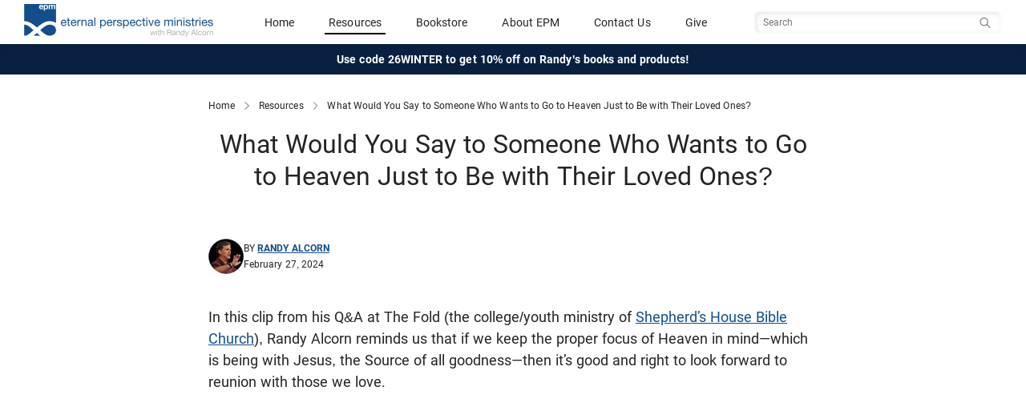

--- FILE ---
content_type: text/html; charset=utf-8
request_url: https://www.epm.org/resources/2024/Feb/27/what-would-you-say-someone-who-wants-go-heaven-jus/
body_size: 8311
content:
<!DOCTYPE html>
<html lang="en">
  
    <head>
        <meta http-equiv="content-type" content="text/html; charset=utf-8"/>
        <!-- set the viewport width and initial-scale on mobile devices -->
        <meta name="viewport" content="width=device-width, initial-scale=1.0">
        <meta name="keywords" content="Randy Alcorn, God, Jesus, death, Heaven" />
        <meta name="description" content="What Would You Say to Someone Who Wants to Go to Heaven Just to Be with Their Loved Ones?" />

        <title>What Would You Say to Someone Who Wants to Go to Heaven Just to B - Eternal Perspective Ministries</title>
        <!-- Open Graph - Facebook -->
        <!-- http://ogp.me/ -->
        <meta property="og:site_name" content="Eternal Perspective Ministries" />
        <meta property="og:locale" content="en_US" />
        <!-- TODO: Tite should be Current Page Title -->
        <meta property="og:title" content="What Would You Say to Someone Who Wants to Go to Heaven Just to B - Eternal Perspective Ministries">
        <meta property="og:type" content="website">
        <meta property="og:url" content="https://www.epm.org/resources/2024/Feb/27/what-would-you-say-someone-who-wants-go-heaven-jus/">
        <meta property="og:image" content="https://www.epm.org/static/images/epm-twitter-card.jpg">
        <meta property="og:description" content="What Would You Say to Someone Who Wants to Go to Heaven Just to Be with Their Loved Ones?">
        

        <!-- Twitter Card -->
        <!-- https://developer.twitter.com/en/docs/tweets/optimize-with-cards/overview/abouts-cards -->
        <meta name="twitter:card" content="summary_large_image" />
        <meta name="twitter:site" content="@epmorg" />
        <meta name="twitter:creator" content="@epmorg" />

        
    <link rel="alternate" type="application/rss+xml" title="RSS" href="/feeds/resources/" />


        <meta name="google-site-verification" content="peJcYm4EOh1L0r-JaUoGaH1urD2RbjmjLZtKOPt18iY" />
        
        <link href="https://cdn.jsdelivr.net/npm/bootstrap@5.3.1/dist/css/bootstrap.min.css" rel="stylesheet" integrity="sha384-4bw+/aepP/YC94hEpVNVgiZdgIC5+VKNBQNGCHeKRQN+PtmoHDEXuppvnDJzQIu9" crossorigin="anonymous">
        <script src="https://cdn.jsdelivr.net/npm/bootstrap@5.3.1/dist/js/bootstrap.bundle.min.js" integrity="sha384-HwwvtgBNo3bZJJLYd8oVXjrBZt8cqVSpeBNS5n7C8IVInixGAoxmnlMuBnhbgrkm" crossorigin="anonymous"></script>

        
        <script type="text/javascript" src="/static/js/site.js"></script>

        <link href="https://fonts.googleapis.com/css?family=Libre+Baskerville:400,400i,700" rel="stylesheet">
        <!-- Begin MailChimp Signup Form Styles -->
        <link href="//cdn-images.mailchimp.com/embedcode/slim-081711.css" rel="stylesheet" type="text/css">

        <link rel="icon" href="/static/images/favicon.ico"><!-- 32×32 -->
        <link rel="icon" href="/static/images/icon.svg" type="image/svg+xml">
        <link rel="apple-touch-icon" href="/static/images/apple-touch-icon.png"><!-- 180×180 -->

        
        <link type="text/css" rel="stylesheet" href="/static/COMPILED/stylesheets/site.css?v=20251017" media="screen" />
        <link type="text/css" rel="stylesheet" href="/static/COMPILED/stylesheets/print.css?v=20251017" media="print" />

        <link type="text/css" rel="stylesheet" href="/static/shadowbox/shadowbox.css" />
        <link rel="stylesheet" type="text/css" href="/static/css/jquery.cluetip.css" media="screen" />

        
    
    <meta name="epm_posttype" content="video" />
    <meta name="epm_language" content="en" />


        <!-- include jQuery library -->
        <script src="//ajax.googleapis.com/ajax/libs/jquery/1.11.2/jquery.min.js"></script>
        <script>window.jQuery || document.write('<script src="/static/js/jquery-1.11.2.min.js"><\/script>')</script>

        <!-- include custom JavaScript -->
        <script type="text/javascript" src="/static/js/jquery.cluetip.min.js"></script>
        <script src="/static/js/jquery.main.js"></script>
        <script>
            if (navigator.userAgent.match(/IEMobile\/10\.0/) || navigator.userAgent.match(/MSIE 10.*Touch/)) {
                var msViewportStyle = document.createElement("style");
                msViewportStyle.appendChild(
                    document.createTextNode("@-ms-viewport{width:auto !important}")
                );
                document.querySelector("head").appendChild(msViewportStyle);
            }
        </script>
        <script type="text/javascript" src="/static/js/epm.main.js"></script>
        <script type="text/javascript" src="/static/js/jquery.browser.min.js"></script>
        <script type="text/javascript" src="/static/shadowbox/shadowbox.js"></script>
        <script type="text/javascript" src="/static/js/jquery.simplemodal-1.3.3.min.js"></script>
        <script type="text/javascript" src="/static/js/jquery.cookie.js"></script>
        
        
            <script type="text/javascript" src="/static/js/jquery.form.js"></script>
            
        

        <script type="text/javascript">
            function ajax_signup() {
                $('#signup_form').ajaxForm({   
                    resetForm: true,
                    success: function(resp) {
                        $('#signup_response').html(resp);
                        $('#signup_form').ajaxForm({
                            resetForm: true,
                            success: ajax_signup,
                        });
                    }
                });
            }

            $(document).ready( function() {
                
                Shadowbox.init({
                    language: 'en'
                    //players:  ['iframe']
                });
                
            });
        </script>
    
        
            <!-- Google Analytics Code -->
            <script type="text/javascript">
                var _gaq = _gaq || [];
                _gaq.push(["_setAccount", "UA-4814404-1"]);
                _gaq.push(["_trackPageview"]);

                (function() {
                    var ga = document.createElement("script");
                    ga.type = "text/javascript";
                    ga.async = true;
                    ga.src =
                        ("https:" == document.location.protocol ? "https://" : "http://") + "stats.g.doubleclick.net/dc.js";
                    var s = document.getElementsByTagName("script")[0];
                    s.parentNode.insertBefore(ga, s);
                })();
            </script>

            <!-- Google tag (gtag.js) -->
            <script async src="https://www.googletagmanager.com/gtag/js?id=G-G8G1LHH5GY"></script>
            <script>
                window.dataLayer = window.dataLayer || [];
                function gtag(){dataLayer.push(arguments);}
                gtag('js', new Date());
                gtag('config', 'G-G8G1LHH5GY');
            </script>
        
    </head>
    <body class="">
        <!-- main container of all the page elements -->
        <div id="wrapper">
            
                <!-- header of the page -->
<header id="header" class="site_header sticky-top">
    <div class="navbar" >
        <div class="container-fluid primary-header">
            <div class="navbar-brand header__logo_wrapper">
                <a href="/">
                    <img src="/static/images/epm-logo.png" alt="Eternal Perspective Ministries" class="logo--color header__logo">
                </a>
            </div>
            
            <div class="header__mobile-toggles visible-mobile">
                <div class="mobile_nav__toggle search_toggler__wrapper">
                    <button class="navbar-toggler collapsed" type="button" data-bs-toggle="collapse" data-bs-target="#mobileSearch" aria-controls="navbarToggleExternalContent" role="button" aria-expanded="false" aria-label="Toggle Search">
                        <span class="if-collapsed"><span class="search-toggler-icon search-toggler-icon--inactive"></span></span>
                        <span class="if-not-collapsed"><span class="search-toggler-icon search-toggler-icon--active"></span></span>
                    </button>
                </div>

                <div class="mobile_nav__toggle">
                    <button class="navbar-toggler" type="button" data-bs-toggle="offcanvas" data-bs-target="#mobileNav" aria-controls="navbarToggleExternalContent" aria-expanded="false" aria-label="Toggle navigation">
                        <span class="navbar-toggler-icon"></span>
                    </button>
                </div>
            </div>
            <div class="header__primary_nav hidden-mobile">
                <span class="nav-item"><a href="/">Home</a></span>
                <span class="nav-item"><a  class="active" href="/browse/">Resources</a></span>
                <span class="nav-item"><a href="https://store.epm.org/">Bookstore</a></span>
                <span class="nav-item"><a href="/about/">About EPM</a></span>
                <span class="nav-item"><a href="/contact-us/">Contact Us</a></span>
                <span class="nav-item"><a href="/donate/">Give</a></span>
            </div>
            <div class="header__primary_search hidden-mobile">
                <form class="navbar-form search__form" id="navbarsearch" action="/search/" data-siteaction="/search/" data-storeaction="http://store.epm.org/search.php" method="get" role="search">
                    <input type="hidden" name="search_query" value="">
                    <input type="text" name="q" value="" class="search__input" placeholder="Search" />
                    <button type="search" class="search__btn sr-only"><span class="sr-only">Search</span></button>
                </form>
            </div>
        </div>
        <div class="collapse full-width" id="mobileSearch">
            <div class="header__mobile_search hidden-tablet hidden-desktop text-center">
                <form class="navbar-form search__form" id="navbarmobilesearch" action="/search/" data-siteaction="/search/" data-storeaction="http://store.epm.org/search.php" method="get" role="search">
                    <input type="hidden" name="search_query" value="">
                    <input type="text" name="q" value="" class="search__input" placeholder="Search" />
                    <button type="search" class="search__btn btn btn-sm btn-search btn-main">Search</button>
                </form>
            </div>
        </div>
    </div>
    
    <div class="container-fluid header__promo text-center">
        <div class="header__promo_text"><a href="https://store.epm.org/">Use code 26WINTER to get 10% off on Randy's books and products!</a></div>
    </div>
    
</header>

<!-- Mobile Nav -->
<div class="offcanvas offcanvas-end mobile_nav__wrapper" data-bs-scroll="true" id="mobileNav" tabindex="-1" role="dialog" aria-labelledby="mobileNav">
        <div class="offcanvas-content">
            
            <div class="offcanvas-body">
                <div id="mobile__nav" class="mobile_nav__links accordion accordion-flush">
                    <div class="accordion-item">
                        <a href="/">
                            <span class="">Home</span>
                        </a>
                    </div>
                    <div class="accordion-item">
                        <a href="https://store.epm.org/">
                            <span class="">Bookstore</span>
                        </a>
                    </div>
                    <div class="accordion-item">
                        <a name="resource_nav">
                            <button class="accordion-button collapsed" type="button" data-bs-toggle="collapse" data-bs-target="#mobile_nav--resources" aria-expanded="false" aria-controls="mobile_nav--resources">
                                    <span class="">
                                        Resources
                                    </span>
                            </button>
                        </a>
                        <div id="mobile_nav--resources" class="accordion-collapse collapse" aria-labelledby="Resources Navigation" data-bs-parent="#mobile__nav">
                            <div class="accordion-body mobile_nav__subnav">
                                <div class="accordion-item">
                                    <a href="/browse/">
                                        <span class="">Browse All Resources</span>
                                    </a>
                                </div>
                                <div class="accordion-item">
                                    <a href="/browse/topics/">
                                        <span class="">Browse by Topic</span>
                                    </a>
                                </div>
                                <div class="accordion-item">
                                    <a href="/browse/all/?types=article">
                                        <span class="">Articles</span>
                                    </a>
                                </div>
                                <div class="accordion-item">
                                    <a href="/browse/all/?types=video">
                                        <span class="">Videos</span>
                                    </a>
                                </div>
                                <div class="accordion-item">
                                    <a href="/browse/all/?types=audio">
                                        <span class="">Audio</span>
                                    </a>
                                </div>
                                <div class="accordion-item">
                                    <a href="/browse/all/?types=magazine">
                                        <span class="">Magazines</span>
                                    </a>
                                </div>
                            </div>
                        </div>
                              
                    </div>
                    <div class="accordion-item">
                        <a href="/about/">
                            <span class="">About EPM</span>
                        </a>
                    </div>
                    <div class="accordion-item">
                        <a href="/contact-us/">
                            <span class="">Contact Us</span>
                        </a>
                    </div>
                    <div class="accordion-item">
                        <a href="/donate/">
                            <span class="">Give</span>
                        </a>
                    </div>
                </div>
            </div>
        </div>
</div>
            

            
            

            
<div class="container">
    <div class="breadcrumbs">
        <a href="/">Home</a>
        <img src="/static//images/icons/chevron_right.svg" alt="separator" class="separator" />
        <a href="/browse/">Resources</a>
        <img src="/static//images/icons/chevron_right.svg" alt="separator" class="separator" />
        <a class="current" name="top">What Would You Say to Someone Who Wants to Go to Heaven Just to Be with Their Loved Ones?</a>
    </div>
</div>


           
            <!-- contain main informative part of the site -->
            <main role="main" id="main">
                
<div class="container resource_details">
    <div>
        <h1 class="content-title">What Would You Say to Someone Who Wants to Go to Heaven Just to Be with Their Loved Ones?</h1>
    </div>

    <div class="image_wrap">
        
        
    </div>

    
    <div class="content-byline__wrapper">
        <div class="content-byline">
            
                
                <div class="content-byline__photo">
                    <img src="/static/cache/26/e6/26e62136d3bec8f31278c63aa0e5eb1c.jpg" alt="Randy Alcorn, founder of EPM" width="44" height="44" />
                </div>
                
            
                
            <div class="content-byline__details">
                <div class="content-byline__author">
                    By
                    
                        <span class="author"><a href="/authors/randy-alcorn/">Randy Alcorn</a></span>
                    
                </div>
                <div class="content-byline__date">February 27, 2024</div>
            </div>
        </div>
        
    </div>
    

    
      








    

    
    <div class="post_content">
        <div class="content-wrap">
            
                <p>In this clip from his Q&amp;A at The Fold (the college/youth ministry of <a href="https://www.shepherdsaz.org/">Shepherd&#8217;s House Bible Church</a>), Randy Alcorn reminds us that if we keep the proper focus of Heaven in mind&#8212;which is being with Jesus, the Source of all goodness&#8212;then it&#8217;s good and right to look forward to reunion with those we love.&#160;&#160;</p>
<p><iframe src="https://www.youtube.com/embed/eEXH-wSrkxY?si=rvv7xJpqSLEF3rSM?rel=0" width="560" height="315" allowfullscreen=""></iframe></p>
            
        </div>
    </div>
    

    
      
        
          <div class="resource-bio">
            <div class="resource-bio__details">
              <p>Randy Alcorn (<a href="http://www.twitter.com/randyalcorn">@randyalcorn</a>) is the author of over sixty&nbsp;<a href="http://store.epm.org/">books</a> and the founder and director of <a href="http://www.epm.org/about/">Eternal Perspective Ministries</a>.&nbsp;</p>
            </div>
          </div>
        
      
    


    
    
    <div class="post-topics">
      <div class="post-topic--label">Topics</div>
      <ul class="post-topics--list">
        
          <li class="post-topic"><a href="/browse/grief-loss/">Grief and Loss</a></li>
        
          <li class="post-topic"><a href="/browse/heaven/">Heaven</a></li>
        
      </ul>
    </div>
    
    

    
    
    
    
    

    
    
    

    
        
        
            
<section class="related_resources">
    
        <h5 class="section_title">You Might Also Like</h4>
        
            
                

<article class="resource_item ">
  <a href="/resources/2024/Mar/11/q-fold/">
    <div class="resource_row">
      <div class="resource_image">
        
        
        
            
              
              <div class="photo-container">
                <img class="photo" src="/static/cache/66/91/6691cf8318c625cc2d13711d13ba1c90.jpg" alt=""/>
              </div>
              
            
        
      </div><!-- /col-sm-4 -->

        <div class="resource_info">
          <h3 class="resource_title">Q &amp; A at The Fold</h3>
          <div class="resource_type">
            <span>video</span>
            <span class="resource_author"> - 
                
                    
                        Randy Alcorn
                    
                
                
            </span>

            
            
          </div>
        </div>

    </div>
    <div class="resource_summary">
        
            Randy visited Shepherd&#8217;s House Bible Church in Arizona and spoke at their college/young adult ministry, The Fold. He answered questions about many topics including Heaven, the love of money, dating and how to be a young Christ follower.
        
    </div>

  </a>
</article>


            
                

<article class="resource_item ">
  <a href="/resources/2023/Jun/16/danger-longing-reunion/">
    <div class="resource_row">
      <div class="resource_image">
        
        
        
            
              
              <div class="photo-container">
                <img class="photo" src="/static/cache/7d/77/7d771c404f4ef929e4ffebd2a475efb7.jpg" alt=""/>
              </div>
              
            
        
      </div><!-- /col-sm-4 -->

        <div class="resource_info">
          <h3 class="resource_title">Is There a Danger of Longing for Heavenly Reunion with Loved Ones More Than Longing to See Jesus?</h3>
          <div class="resource_type">
            <span>article</span>
            <span class="resource_author"> - 
                
                    
                        Stephanie Anderson
                    
                
                
            </span>

            
            
          </div>
        </div>

    </div>
    <div class="resource_summary">
        
            When we&rsquo;re in Heaven, without sin, it won&rsquo;t be hard to remember that Jesus is the source of every good thing, including reunion with loved ones. And here and now, we can pray, telling Jesus how much we long for that reunion, and sharing our deepest longings, hopes, and hurts with Him.
        
    </div>

  </a>
</article>


            
                

<article class="resource_item ">
  <a href="/resources/2022/Oct/12/loved-ones-heaven-anticipation/">
    <div class="resource_row">
      <div class="resource_image">
        
        
        
            
              
              <div class="photo-container">
                <img class="photo" src="/static/cache/20/5b/205b100e161f34df08232d01bfb51710.jpg" alt=""/>
              </div>
              
            
        
      </div><!-- /col-sm-4 -->

        <div class="resource_info">
          <h3 class="resource_title">Having Loved Ones in Heaven Makes Our Anticipation of Eternity Stronger Than Ever</h3>
          <div class="resource_type">
            <span>video</span>
            <span class="resource_author"> - 
                
                    
                        Randy Alcorn
                    
                
                
            </span>

            
            <span class="blog_badge">
              Randy's blog
            </span>
            
            
          </div>
        </div>

    </div>
    <div class="resource_summary">
        
            Last month I had a conversation over Zoom with&#160;Steve Silver of&#160;Men&#8217;s Golf Fellowship. Steve&#8217;s wife Sandy went to be with Jesus last December, just three months before Nanci died. We can both understand each other&#8217;s pain of loss, but also the intense anticipation for and comfort of Heaven now that our wives reside there.
        
    </div>

  </a>
</article>


            
        
    
</section>

        
        
    


</div><!-- /container-->

            </main>
            
            
            
            <!-- footer of the page -->
            <footer id="footer" class="footer">
  <div class="footer__content_wrapper">


    <div class="footer__socialmedia">
      <div class="footer__socialmedia--randy">
        <div class="title">Randy Alcorn</div>
        <ul class="social-networks">
          <li><a href="https://www.facebook.com/randyalcorn" class="social-icon facebook" rel="external noreferrer"><img src="/static/images/icons/social/dark/facebook.svg" alt="Facebook" /></a></li>
          <li><a href="https://www.twitter.com/randyalcorn" class="social-icon twitter" rel="external noreferrer"><img src="/static/images/icons/social/dark/x.svg" alt="Twitter" /></a></li>
        </ul>
      </div>

      <div class="footer__socialmedia--epm">
        <div class="title">Eternal Perspective Ministries</div>
        <ul class="social-networks">
          <li><a href="https://www.facebook.com/EPMinistries" class="social-icon facebook" rel="external noreferrer"><img src="/static/images/icons/social/dark/facebook.svg" alt="Facebook" /></a></li>
          <li><a href="https://www.twitter.com/epmorg" class="social-icon twitter" rel="external noreferrer"><img src="/static/images/icons/social/dark/x.svg" alt="Twitter" /></a></>
          <li><a href="https://vimeo.com/randyalcorn/videos" class="social-icon vimeo" rel="external noreferrer"><img src="/static/images/icons/social/dark/vimeo.svg" alt="Vimeo" /></a></li>
          <li><a href="https://www.instagram.com/randyalcorn_epm/" class="social-icon instagram" rel="external noreferrer"><img src="/static/images/icons/social/dark/instagram.svg" alt="Instagram" /></a></>
          <li><a href="https://www.pinterest.com/randyalcorn/" class="social-icon pinterest" rel="external noreferrer"><img src="/static/images/icons/social/dark/pinterest.svg" alt="pinterest" /></a></li>
          <li><a href="https://www.youtube.com/user/eternalperspectives/featured" class="social-icon youtube" rel="external noreferrer"><img src="/static/images/icons/social/dark/youtube.svg" alt="YouTube" /></a></>
        </ul>
      </div>
    </div>


      <div class="footer__newsletter">
        <p class="title">Sign Up for Our Newsletter</p>
        <form action="/contact-us/newsletter_signup/" method="post" class="newsletter-signup-form" id="newsletter-signup-form">
          <input class="footer-email-input" id="newsletter-signup-input" aria-label="Email address" type="email" name="email" value="" placeholder="email@example.com" required />
          <button class="subscribe footer-email-submit" type="submit" id="newsletter-signup-submit">
            <img src="/static/images/right-arrow-white.svg" alt="Subscribe" />
          </button>
        </form>
      </div>

      <div class="footer__links">
        <div class="link">
          <a href="/privacy-policy">Privacy Policy</a>
        </div>
        <div class="link">
          <a href="/about/">About EPM</a>
        </div>
        <div class="link">
          <a href="/contact-us/">Contact Us</a>
        </div>
      </div>

      <div class="footer__copyright">
        <div class="copyright">
          <span>Eternal Perspective Ministries © 1991 - 2026. </span>
          <span>All Rights Reserved.</span>
        </div>
      </div><!--/col-->
    </div><!--/row-->

  </div><!--/container-->
</footer>

            
        </div>

        
<div class="modal modal-lg signup_modal" id="newsletter_signup" tabindex="-1">
    <div class="modal-dialog">
        <div class="modal-content">
            <div class="modal-body">
                <div class="dismiss">
                    <button type="button" class="btn-close" data-bs-dismiss="modal" aria-label="Close"></button>
                </div>
        
                <form action="/contact-us/blog_newsletter_signup/" method="post" class="form-inline post-newsletter" id="newsletter-signup-form" data-js="blog-newsletter-signup">
                    <div class="signup_title text-center">
                        Subscribe to receive Randy's recent resources in your inbox each week.
                    </div>
                    <div class="post-newsletter__form-elements">
                        <div class="input-group">
                            <input id="exampleInputEmail3" type="email" name="email" class="form-control input-lg" placeholder="email@example.com" aria-label="Email Address" required />
                            <div class="input-group-append">
                                <button type="submit" class="btn btn-main signup_submit input-group-text">Submit</button>
                            </div>
                        </div>
                    </div>
                    <div class="form_results"></div>
                </form>
            </div>
        </div>
    </div>
</div>

        <div id="expires" width="600px" class="hiding"></div>
        <script defer type="text/javascript" src="/notifications/site.js"></script>

        
        
        <!-- Reftagger Code -->
        <script>
            var refTagger = {
                settings: {
                    bibleVersion: "ESV"
                }
            };
            (function(d, t) {
                var g = d.createElement(t),
                s = d.getElementsByTagName(t)[0];
                g.src = "//api.reftagger.com/v2/RefTagger.js";
                s.parentNode.insertBefore(g, s);
            })(document, "script");
        </script>
        <script>
            <!-- plainjs ->
            function hasClass(el, className) {
                return el.classList ? el.classList.contains(className) : new RegExp('\\b'+ className+'\\b').test(el.className);
            }

            function addClass(el, className) {
                if (el.classList) el.classList.add(className);
                else if (!hasClass(el, className)) el.className += ' ' + className;
            }

            function removeClass(el, className) {
                if (el.classList) el.classList.remove(className);
                else el.className = el.className.replace(new RegExp('\\b'+ className+'\\b', 'g'), '');
            }

            document.addEventListener("DOMContentLoaded", function() {
                var icons = document.getElementsByClassName('search__icon')
                for(var i = 0; i < icons.length; i++) {
                    icons[i].onclick = function(e) {
                        var myform = document.getElementsByClassName('search-form')[0];
                        if (hasClass(myform, 'is-hidden')) removeClass(myform, 'is-hidden');

                        setTimeout(function() {
                            var spinner = document.getElementsByClassName('search__close')[0];
                            addClass(spinner, 'search__spin');
                        }, 10);

                        document.getElementsByClassName('search__input')[0].focus();
                    }
                }
                var closers = document.getElementsByClassName('search__close');
                for (var i = 0; i < closers.length; i++) {
                    closers[i].onclick = function(e) {
                        var myform = document.getElementsByClassName('search-form')[0];
                        if (!hasClass(myform, 'is-hidden')) addClass(myform, 'is-hidden');

                        var spinner = document.getElementsByClassName('search__close')[0];
                        removeClass(spinner, 'search__spin');
                    }
                }

                document.getElementsByClassName('js-slide_open')[0].addEventListener('click', function(event) {
                    var showToggle = event.target;
                    if (showToggle.classList.contains('open')) {
                      showToggle.classList.remove('open');
                    } else {
                      showToggle.classList.add('open');
                    }
                });

            });
        </script>
    </body>
</html>

--- FILE ---
content_type: application/javascript
request_url: https://www.epm.org/static/js/jquery.simplemodal-1.3.3.min.js
body_size: 2826
content:
/*
 * SimpleModal 1.3.3 - jQuery Plugin
 * http://www.ericmmartin.com/projects/simplemodal/
 * Copyright (c) 2009 Eric Martin (http://twitter.com/EricMMartin)
 * Dual licensed under the MIT and GPL licenses
 * Revision: $Id: jquery.simplemodal.js 228 2009-10-30 13:34:27Z emartin24 $
 */
;(function($){var ie6=$.browser.msie&&parseInt($.browser.version)==6&&typeof window['XMLHttpRequest']!="object",ieQuirks=null,w=[];$.modal=function(data,options){return $.modal.impl.init(data,options);};$.modal.close=function(){$.modal.impl.close();};$.fn.modal=function(options){return $.modal.impl.init(this,options);};$.modal.defaults={appendTo:'body',focus:true,opacity:50,overlayId:'simplemodal-overlay',overlayCss:{},containerId:'simplemodal-container',containerCss:{},dataId:'simplemodal-data',dataCss:{},minHeight:200,minWidth:300,maxHeight:null,maxWidth:null,autoResize:false,autoPosition:true,zIndex:1000,close:true,closeHTML:'<a class="modalCloseImg" title="Close"></a>',closeClass:'simplemodal-close',escClose:true,overlayClose:false,position:null,persist:false,onOpen:null,onShow:null,onClose:null};$.modal.impl={o:null,d:{},init:function(data,options){var s=this;if(s.d.data){return false;}ieQuirks=$.browser.msie&&!$.boxModel;s.o=$.extend({},$.modal.defaults,options);s.zIndex=s.o.zIndex;s.occb=false;if(typeof data=='object'){data=data instanceof jQuery?data:$(data);if(data.parent().parent().size()>0){s.d.parentNode=data.parent();if(!s.o.persist){s.d.orig=data.clone(true);}}}else if(typeof data=='string'||typeof data=='number'){data=$('<div></div>').html(data);}else{alert('SimpleModal Error: Unsupported data type: '+typeof data);return s;}s.create(data);data=null;s.open();if($.isFunction(s.o.onShow)){s.o.onShow.apply(s,[s.d]);}return s;},create:function(data){var s=this;w=s.getDimensions();if(ie6){s.d.iframe=$('<iframe src="javascript:false;"></iframe>').css($.extend(s.o.iframeCss,{display:'none',opacity:0,position:'fixed',height:w[0],width:w[1],zIndex:s.o.zIndex,top:0,left:0})).appendTo(s.o.appendTo);}s.d.overlay=$('<div></div>').attr('id',s.o.overlayId).addClass('simplemodal-overlay').css($.extend(s.o.overlayCss,{display:'none',opacity:s.o.opacity/100,height:w[0],width:w[1],position:'fixed',left:0,top:0,zIndex:s.o.zIndex+1})).appendTo(s.o.appendTo);s.d.container=$('<div></div>').attr('id',s.o.containerId).addClass('simplemodal-container').css($.extend(s.o.containerCss,{display:'none',position:'fixed',zIndex:s.o.zIndex+2})).append(s.o.close&&s.o.closeHTML?$(s.o.closeHTML).addClass(s.o.closeClass):'').appendTo(s.o.appendTo);s.d.wrap=$('<div></div>').attr('tabIndex',-1).addClass('simplemodal-wrap').css({height:'100%',outline:0,width:'100%'}).appendTo(s.d.container);s.d.data=data.attr('id',data.attr('id')||s.o.dataId).addClass('simplemodal-data').css($.extend(s.o.dataCss,{display:'none'})).appendTo('body');data=null;s.setContainerDimensions();s.d.data.appendTo(s.d.wrap);if(ie6||ieQuirks){s.fixIE();}},bindEvents:function(){var s=this;$('.'+s.o.closeClass).bind('click.simplemodal',function(e){e.preventDefault();s.close();});if(s.o.close&&s.o.overlayClose){s.d.overlay.bind('click.simplemodal',function(e){e.preventDefault();s.close();});}$(document).bind('keydown.simplemodal',function(e){if(s.o.focus&&e.keyCode==9){s.watchTab(e);}else if((s.o.close&&s.o.escClose)&&e.keyCode==27){e.preventDefault();s.close();}});$(window).bind('resize.simplemodal',function(){w=s.getDimensions();s.setContainerDimensions(true);if(ie6||ieQuirks){s.fixIE();}else{s.d.iframe&&s.d.iframe.css({height:w[0],width:w[1]});s.d.overlay.css({height:w[0],width:w[1]});}});},unbindEvents:function(){$('.'+this.o.closeClass).unbind('click.simplemodal');$(document).unbind('keydown.simplemodal');$(window).unbind('resize.simplemodal');this.d.overlay.unbind('click.simplemodal');},fixIE:function(){var s=this,p=s.o.position;$.each([s.d.iframe||null,s.d.overlay,s.d.container],function(i,el){if(el){var bch='document.body.clientHeight',bcw='document.body.clientWidth',bsh='document.body.scrollHeight',bsl='document.body.scrollLeft',bst='document.body.scrollTop',bsw='document.body.scrollWidth',ch='document.documentElement.clientHeight',cw='document.documentElement.clientWidth',sl='document.documentElement.scrollLeft',st='document.documentElement.scrollTop',s=el[0].style;s.position='absolute';if(i<2){s.removeExpression('height');s.removeExpression('width');s.setExpression('height',''+bsh+' > '+bch+' ? '+bsh+' : '+bch+' + "px"');s.setExpression('width',''+bsw+' > '+bcw+' ? '+bsw+' : '+bcw+' + "px"');}else{var te,le;if(p&&p.constructor==Array){var top=p[0]?typeof p[0]=='number'?p[0].toString():p[0].replace(/px/,''):el.css('top').replace(/px/,'');te=top.indexOf('%')==-1?top+' + (t = '+st+' ? '+st+' : '+bst+') + "px"':parseInt(top.replace(/%/,''))+' * (('+ch+' || '+bch+') / 100) + (t = '+st+' ? '+st+' : '+bst+') + "px"';if(p[1]){var left=typeof p[1]=='number'?p[1].toString():p[1].replace(/px/,'');le=left.indexOf('%')==-1?left+' + (t = '+sl+' ? '+sl+' : '+bsl+') + "px"':parseInt(left.replace(/%/,''))+' * (('+cw+' || '+bcw+') / 100) + (t = '+sl+' ? '+sl+' : '+bsl+') + "px"';}}else{te='('+ch+' || '+bch+') / 2 - (this.offsetHeight / 2) + (t = '+st+' ? '+st+' : '+bst+') + "px"';le='('+cw+' || '+bcw+') / 2 - (this.offsetWidth / 2) + (t = '+sl+' ? '+sl+' : '+bsl+') + "px"';}s.removeExpression('top');s.removeExpression('left');s.setExpression('top',te);s.setExpression('left',le);}}});},focus:function(pos){var s=this,p=pos||'first';var input=$(':input:enabled:visible:'+p,s.d.wrap);input.length>0?input.focus():s.d.wrap.focus();},getDimensions:function(){var el=$(window);var h=$.browser.opera&&$.browser.version>'9.5'&&$.fn.jquery<='1.2.6'?document.documentElement['clientHeight']:$.browser.opera&&$.browser.version<'9.5'&&$.fn.jquery>'1.2.6'?window.innerHeight:el.height();return[h,el.width()];},getVal:function(v){return v=='auto'?0:v.indexOf('%')>0?v:parseInt(v.replace(/px/,''));},setContainerDimensions:function(resize){var s=this;if(!resize||(resize&&s.o.autoResize)){var ch=s.getVal(s.d.container.css('height')),cw=s.getVal(s.d.container.css('width')),dh=s.d.data.outerHeight(true),dw=s.d.data.outerWidth(true);var mh=s.o.maxHeight&&s.o.maxHeight<w[0]?s.o.maxHeight:w[0],mw=s.o.maxWidth&&s.o.maxWidth<w[1]?s.o.maxWidth:w[1];if(!ch){if(!dh){ch=s.o.minHeight;}else{if(dh>mh){ch=mh;}else if(dh<s.o.minHeight){ch=s.o.minHeight;}else{ch=dh;}}}else{ch=ch>mh?mh:ch;}if(!cw){if(!dw){cw=s.o.minWidth;}else{if(dw>mw){cw=mw;}else if(dw<s.o.minWidth){cw=s.o.minWidth;}else{cw=dw;}}}else{cw=cw>mw?mw:cw;}s.d.container.css({height:ch,width:cw});if(dh>ch||dw>cw){s.d.wrap.css({overflow:'auto'});}}if(s.o.autoPosition){s.setPosition();}},setPosition:function(){var s=this,top,left,hc=(w[0]/2)-(s.d.container.outerHeight(true)/2),vc=(w[1]/2)-(s.d.container.outerWidth(true)/2);if(s.o.position&&Object.prototype.toString.call(s.o.position)==="[object Array]"){top=s.o.position[0]||hc;left=s.o.position[1]||vc;}else{top=hc;left=vc;}s.d.container.css({left:left,top:top});},watchTab:function(e){var s=this;if($(e.target).parents('.simplemodal-container').length>0){s.inputs=$(':input:enabled:visible:first, :input:enabled:visible:last',s.d.data[0]);if((!e.shiftKey&&e.target==s.inputs[s.inputs.length-1])||(e.shiftKey&&e.target==s.inputs[0])||s.inputs.length==0){e.preventDefault();var pos=e.shiftKey?'last':'first';setTimeout(function(){s.focus(pos);},10);}}else{e.preventDefault();setTimeout(function(){s.focus();},10);}},open:function(){var s=this;s.d.iframe&&s.d.iframe.show();if($.isFunction(s.o.onOpen)){s.o.onOpen.apply(s,[s.d]);}else{s.d.overlay.show();s.d.container.show();s.d.data.show();}s.focus();s.bindEvents();},close:function(){var s=this;if(!s.d.data){return false;}s.unbindEvents();if($.isFunction(s.o.onClose)&&!s.occb){s.occb=true;s.o.onClose.apply(s,[s.d]);}else{if(s.d.parentNode){if(s.o.persist){s.d.data.hide().appendTo(s.d.parentNode);}else{s.d.data.hide().remove();s.d.orig.appendTo(s.d.parentNode);}}else{s.d.data.hide().remove();}s.d.container.hide().remove();s.d.overlay.hide().remove();s.d.iframe&&s.d.iframe.hide().remove();s.d={};}}};})(jQuery);

--- FILE ---
content_type: image/svg+xml
request_url: https://www.epm.org/static/images/icons/social/dark/instagram.svg
body_size: 1360
content:
<svg width="18" height="18" viewBox="0 0 18 18" fill="none" xmlns="http://www.w3.org/2000/svg">
<g id="Group 38">
<path id="vector" fill-rule="evenodd" clip-rule="evenodd" d="M9 0C6.5556 0 6.2496 0.0102 5.2896 0.054C4.3314 0.0978 3.6768 0.2502 3.1044 0.4728C2.5044 0.6984 1.9602 1.0524 1.5102 1.5108C1.05253 1.96028 0.698315 2.5041 0.4722 3.1044C0.2508 3.6768 0.0978 4.332 0.054 5.2902C0.0108 6.2496 0 6.555 0 9C0 11.445 0.0102 11.7504 0.054 12.7104C0.0978 13.6686 0.2502 14.3232 0.4728 14.8956C0.6984 15.4956 1.0524 16.0398 1.5108 16.4898C1.96029 16.9475 2.50411 17.3017 3.1044 17.5278C3.6768 17.7498 4.3314 17.9022 5.2896 17.946C6.2496 17.9898 6.5556 18 9 18C11.4444 18 11.7504 17.9898 12.7104 17.946C13.6686 17.9022 14.3232 17.7498 14.8956 17.5272C15.4956 17.3016 16.0398 16.9476 16.4898 16.4892C16.9475 16.0397 17.3017 15.4959 17.5278 14.8956C17.7498 14.3232 17.9022 13.6686 17.946 12.7104C17.9898 11.7504 18 11.4444 18 9C18 6.5556 17.9898 6.2496 17.946 5.2896C17.9022 4.3314 17.7498 3.6768 17.5272 3.1044C17.3012 2.50384 16.947 1.95979 16.4892 1.5102C16.0397 1.05253 15.4959 0.698315 14.8956 0.4722C14.3232 0.2508 13.668 0.0978 12.7098 0.054C11.7504 0.0108 11.445 0 9 0ZM9 1.6218C11.403 1.6218 11.688 1.6308 12.6372 1.674C13.5144 1.7142 13.9908 1.86 14.3082 1.9842C14.7282 2.1468 15.0282 2.3424 15.3432 2.6568C15.6582 2.9718 15.8532 3.2718 16.0158 3.6918C16.1394 4.0092 16.2858 4.4856 16.326 5.3628C16.3692 6.312 16.3782 6.597 16.3782 9C16.3782 11.403 16.3692 11.688 16.326 12.6372C16.2858 13.5144 16.14 13.9908 16.0158 14.3082C15.8718 14.6991 15.6419 15.0528 15.3432 15.3432C15.0528 15.642 14.6992 15.8718 14.3082 16.0158C13.9908 16.1394 13.5144 16.2858 12.6372 16.326C11.688 16.3692 11.4036 16.3782 9 16.3782C6.5964 16.3782 6.312 16.3692 5.3628 16.326C4.4856 16.2858 4.0092 16.14 3.6918 16.0158C3.30087 15.8718 2.9472 15.6419 2.6568 15.3432C2.35811 15.0528 2.12828 14.6991 1.9842 14.3082C1.8606 13.9908 1.7142 13.5144 1.674 12.6372C1.6308 11.688 1.6218 11.403 1.6218 9C1.6218 6.597 1.6308 6.312 1.674 5.3628C1.7142 4.4856 1.86 4.0092 1.9842 3.6918C2.1468 3.2718 2.3424 2.9718 2.6568 2.6568C2.94716 2.35803 3.30085 2.12819 3.6918 1.9842C4.0092 1.8606 4.4856 1.7142 5.3628 1.674C6.312 1.6308 6.597 1.6218 9 1.6218Z" fill="#242424"/>
<path id="vector_2" fill-rule="evenodd" clip-rule="evenodd" d="M9.001 12.003C8.60664 12.003 8.21614 11.9254 7.8518 11.7744C7.48746 11.6235 7.15641 11.4023 6.87756 11.1235C6.5987 10.8446 6.3775 10.5136 6.22659 10.1492C6.07567 9.78489 5.998 9.39439 5.998 9.00003C5.998 8.60567 6.07567 8.21518 6.22659 7.85083C6.3775 7.48649 6.5987 7.15545 6.87756 6.87659C7.15641 6.59774 7.48746 6.37654 7.8518 6.22562C8.21614 6.07471 8.60664 5.99703 9.001 5.99703C9.79744 5.99703 10.5613 6.31342 11.1244 6.87659C11.6876 7.43976 12.004 8.20359 12.004 9.00003C12.004 9.79648 11.6876 10.5603 11.1244 11.1235C10.5613 11.6866 9.79744 12.003 9.001 12.003ZM9.001 4.37403C7.77411 4.37403 6.59747 4.86141 5.72992 5.72896C4.86238 6.5965 4.375 7.77314 4.375 9.00003C4.375 10.2269 4.86238 11.4036 5.72992 12.2711C6.59747 13.1387 7.77411 13.626 9.001 13.626C10.2279 13.626 11.4045 13.1387 12.2721 12.2711C13.1396 11.4036 13.627 10.2269 13.627 9.00003C13.627 7.77314 13.1396 6.5965 12.2721 5.72896C11.4045 4.86141 10.2279 4.37403 9.001 4.37403ZM14.9728 4.29003C14.9728 4.58005 14.8576 4.85818 14.6525 5.06325C14.4474 5.26833 14.1693 5.38353 13.8793 5.38353C13.5893 5.38353 13.3111 5.26833 13.1061 5.06325C12.901 4.85818 12.7858 4.58005 12.7858 4.29003C12.7858 4.00002 12.901 3.72188 13.1061 3.51681C13.3111 3.31174 13.5893 3.19653 13.8793 3.19653C14.1693 3.19653 14.4474 3.31174 14.6525 3.51681C14.8576 3.72188 14.9728 4.00002 14.9728 4.29003Z" fill="#242424"/>
</g>
</svg>
